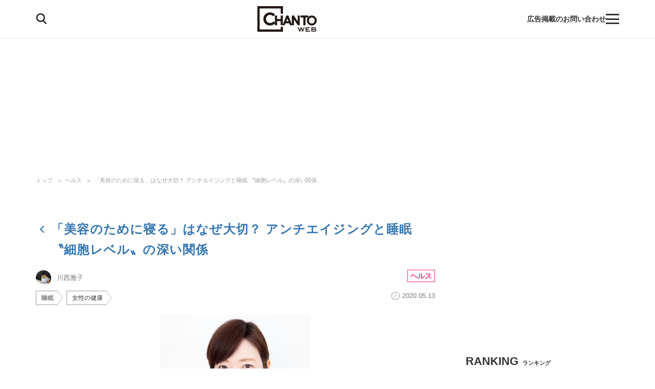

--- FILE ---
content_type: text/html; charset=utf-8
request_url: https://www.google.com/recaptcha/api2/aframe
body_size: 182
content:
<!DOCTYPE HTML><html><head><meta http-equiv="content-type" content="text/html; charset=UTF-8"></head><body><script nonce="4YAuu90ymfnqvnPee6GaVA">/** Anti-fraud and anti-abuse applications only. See google.com/recaptcha */ try{var clients={'sodar':'https://pagead2.googlesyndication.com/pagead/sodar?'};window.addEventListener("message",function(a){try{if(a.source===window.parent){var b=JSON.parse(a.data);var c=clients[b['id']];if(c){var d=document.createElement('img');d.src=c+b['params']+'&rc='+(localStorage.getItem("rc::a")?sessionStorage.getItem("rc::b"):"");window.document.body.appendChild(d);sessionStorage.setItem("rc::e",parseInt(sessionStorage.getItem("rc::e")||0)+1);localStorage.setItem("rc::h",'1768757463639');}}}catch(b){}});window.parent.postMessage("_grecaptcha_ready", "*");}catch(b){}</script></body></html>

--- FILE ---
content_type: text/css; charset=utf-8
request_url: https://chanto.ismcdn.jp/resources/chanto/css/pc/pages/photo.css?202510081044
body_size: 7940
content:
.slick-slider{-webkit-box-sizing:border-box;box-sizing:border-box;-webkit-user-select:none;-moz-user-select:none;-ms-user-select:none;-khtml-user-select:none;user-select:none;-webkit-touch-callout:none;-ms-touch-action:pan-y;touch-action:pan-y;-webkit-tap-highlight-color:transparent}.slick-list,.slick-slider{position:relative;display:block}.slick-list{overflow:hidden;margin:0;padding:0}.slick-list:focus{outline:none}.slick-list.dragging{cursor:pointer;cursor:hand}.slick-slider .slick-list,.slick-slider .slick-track{-webkit-transform:translateZ(0);transform:translateZ(0)}.slick-track{position:relative;top:0;left:0;display:block;margin-right:auto;margin-left:auto}.slick-track:after,.slick-track:before{display:table;content:""}.slick-track:after{clear:both}.slick-loading .slick-track{visibility:hidden}.slick-slide{display:none;float:left;height:100%;min-height:1px}[dir=rtl] .slick-slide{float:right}.slick-slide img{display:block}.slick-slide.slick-loading img{display:none}.slick-slide.dragging img{pointer-events:none}.slick-initialized .slick-slide{display:block}.slick-loading .slick-slide{visibility:hidden}.slick-vertical .slick-slide{display:block;height:auto;border:1px solid transparent}.slick-arrow.slick-hidden{display:none}.theme-list__inner{padding:15px 0}.theme-list__header{margin-bottom:15px}.theme-list__header-ttl{font-size:1.7rem;margin-bottom:10px}.theme-list__header-img{text-align:center}.theme-list__header-img>img{width:100%;height:auto}.theme-list__btn{font-size:1.6rem;line-height:44px;width:50%;height:44px;margin:10px auto 0;cursor:pointer;text-align:center;border:1px solid #999;border-radius:22px}.article-header__backward-btn{margin-top:5px;margin-bottom:20px}.article-header__backward-btn>a{line-height:40px;display:inline-block;width:160px;height:40px;padding:0 0 0 30px;vertical-align:middle;text-decoration:none;text-indent:0;border:1px solid #999;border-radius:4px;background:url(/common/images/common/arrow_left_bk.svg) no-repeat 50%/6px 10px;background-position:10px}.article-header__ttl{font-size:2.4rem;padding-bottom:20px;letter-spacing:.05em}.article-header__ttl>a{line-height:40px;position:relative;display:inline-block;padding:0 0 0 30px;vertical-align:middle;text-decoration:none;text-indent:0;color:#3576b2}.article-header__ttl>a:before{position:absolute;top:15px;left:10px;width:10px;height:10px;content:"";-webkit-transform:rotate(-135deg);transform:rotate(-135deg);border-top:2px solid;border-right:2px solid}.article-header__info{display:-webkit-box;display:-ms-flexbox;display:flex;-ms-flex-pack:justify;-ms-flex-align:start;margin-bottom:12px;-webkit-box-align:start;align-items:flex-start;-ms-flex-wrap:wrap;flex-wrap:wrap;-webkit-box-pack:justify;justify-content:space-between}.article-header__category .c-category-tag__item{font-size:1.4rem}.article-header__author-wrap{font-size:1.3rem;display:inline-block;min-height:30px;color:#777}.article-header__icon{position:relative;display:inline-block;overflow:hidden;width:30px;height:30px;margin-right:7px;vertical-align:top;border-radius:50%}.article-header__icon>img{position:absolute;top:-100%;right:-100%;bottom:-100%;left:-100%;display:inline-block;width:auto;max-width:999px;height:30px;margin:auto}.article-header__name{line-height:30px}.article-header__bottom{-ms-flex-pack:start;width:100%;margin-top:10px;-webkit-box-pack:start;justify-content:flex-start}.article-header__bottom,.article-header__desp{display:-webkit-box;display:-ms-flexbox;display:flex}.article-header__desp{-ms-flex-align:baseline;margin-left:auto;-webkit-box-align:baseline;align-items:baseline;-ms-flex-negative:0;flex-shrink:0}.article-header__pubdate{height:20px;padding-left:21px;text-align:center;background:url(/common/images/icon/ico-clock.svg) no-repeat 0/16px 16px}.article-header__adv,.article-header__pubdate{font-size:1.3rem;line-height:20px;margin-left:20px;color:#777}.article-header-serialization-img-link{display:inline-block;margin-bottom:20px}.article-header-serialization-img{width:100%;height:auto}.article-header-serialization-list{display:-webkit-box;display:-ms-flexbox;display:flex;-ms-flex-pack:center;-ms-flex-align:center;margin-bottom:20px;text-align:center;-ms-flex-wrap:nowrap;flex-wrap:nowrap;-webkit-box-align:center;align-items:center;-webkit-box-pack:center;justify-content:center}.article-header-serialization-link{font-size:1.5rem;font-weight:700;display:inline-block;width:9%;color:#999}.article-header-serialization-link.\--arrow{font-size:2rem;line-height:1;padding-bottom:3px}.article-header-serialization-link.is-active{padding:3px;color:#fff;border-radius:100px;background-color:#f85c5e}.article-body.\--horoscope{font-size:1.6rem;line-height:1.6}.article-body *{max-width:100%}.article-body hr{display:none}.article-body{margin-bottom:2em}.article-body p{font-size:1.6rem;line-height:1.6}.article-body a{text-decoration:underline}.article-body div{margin-bottom:2em}.article-body .sns{margin-left:auto}.article-body .article-index{margin:60px 0 75px;padding:30px 40px;border:1px solid #ccc}.article-body .article-index__ttl{font-size:1.7rem;font-weight:700;line-height:1.3;padding-left:30px;background:url(/common/images/icon/ico-index.svg) no-repeat 0/18px 16px}.article-body .article-index ul{list-style:none}.article-body .article-index ul li{font-size:1.4rem;padding-left:15px;background:url(/common/images/common/arrow-right.svg) no-repeat 0/6px 10px}.article-body h2{font-size:22px;font-weight:700;line-height:1.4;margin:40px 0 20px;padding-bottom:10px;border-bottom:2px solid #444}.article-body h3{font-size:2rem;position:relative}.article-body h3,.article-body h4{font-weight:700;margin:40px 0 26px}.article-body h4{font-size:1.8rem}.article-body h6{font-size:1.4rem}.article-body img{display:block;height:auto;margin:0 auto 1em}.article-body .caption-center{font-size:8pt;text-align:center}.article-body .caption-left{font-size:8pt;text-align:left}.article-body ul{font-size:1.6rem;line-height:1.6;padding-left:0;list-style-type:none;counter-reset:item}.article-body ul li{position:relative;padding-left:1.5em}.article-body ul li+li{margin-top:5px}.article-body ul:not(.index,.article-index__list) li:before{position:absolute;top:9px;left:6px;width:6px;height:6px;content:"";border-radius:50%;background-color:#777}.article-body ol{font-size:1.6rem;line-height:1.6;padding-left:40px;counter-reset:item}.article-body ol li{position:relative}.article-body blockquote{position:relative;margin:50px 0;padding:30px;background:#f7f7f7}.article-body blockquote:before{position:absolute;top:-5px;left:20px;width:30px;height:24px;content:"";background:url(/common/images/icon/ico-quote.svg) no-repeat 50%/contain}.article-body a.article-btn{font-size:14px;line-height:45px;display:block;width:280px;height:45px;margin:49px auto;-webkit-transition:.3s ease-in-out;transition:.3s ease-in-out;text-align:center;text-decoration:none;border:1px solid #999;border-radius:100px}.article-body a.article-btn.\--underline{text-decoration:underline}.article-body .article-btn-apply{font-size:18px;font-weight:700;line-height:42px;width:100%;margin-top:20px;text-align:center;background:#b4625c;text-shadow:0 -1px 1px rgba(0,0,0,.1)}.article-body .article-btn-apply a{display:block;text-decoration:none;color:#fff}.article-body .emp{background:-webkit-gradient(linear,left top,left bottom,color-stop(50%,transparent),color-stop(50%,#ffd1d1));background:linear-gradient(transparent 50%,#ffd1d1 0)}.article-body .image-area{max-width:100%;margin:0 auto 1em}.article-body .image-area figcaption{line-height:2}.article-body .image-area figcaption.caption{font-size:8pt}.article-body .article-body-prev-next{margin:60px 0}.article-body .article-body-prev-next:after{display:block;clear:both;content:""}.article-body .article-body-prev-next .next,.article-body .article-body-prev-next .prev{line-height:40px;display:inline-block;width:100px;height:40px;margin-bottom:0;text-align:center;vertical-align:middle;text-decoration:none;text-indent:0;border:1px solid #999;border-radius:4px;background:url(/common/images/common/arrow_left_bk.svg) no-repeat 50%/6px 10px;background-position:10px}.article-body .article-body-prev-next .prev a{display:block;padding:0 0 0 15px;text-decoration:none}.article-body .article-body-prev-next .prev{float:left}.article-body .article-body-prev-next .next{float:right;background:url(/common/images/common/arrow_right_bk.svg) no-repeat 84px}.article-body .article-body-prev-next .next a{display:block;padding:0 15px 0 0;text-decoration:none}.article-body .u-text-8px{font-size:8px}.article-body .video-area .video{position:relative;overflow:hidden;width:100%;max-width:100%;height:0;padding-top:56.25%}.article-body .video-area .video iframe{position:absolute;top:0;left:0;width:100%;height:100%}@media screen and (max-width:640px){.article-body.\--horoscope,.article-body p{font-size:1.5rem}.article-body p.article-body-summary{font-size:1.3rem}.article-body h2{font-size:1.7rem}.article-body h3{font-size:1.7rem;margin:35px 0 10px}.article-body h4{font-size:1.5rem;margin:30px 0 12px}.article-body .article-body-prev-next{margin:40px 0}.article-body .video-area .video{position:relative;overflow:hidden;width:100%;max-width:100%;height:0;padding-top:56.25%}.article-body .video-area .video iframe{position:absolute;top:0;left:0;width:100%;height:100%}}.article-gallery-link{position:relative;max-width:600px;margin:40px auto 0;text-align:center}.article-gallery-link__txt{font-size:1.5rem;font-weight:700;position:relative;display:block;margin:auto;padding:12px 30px;color:#333;border:1px solid #333;border-radius:21px;background:#fff}.article-fb{margin-bottom:1em}.article-fb,.article-profile{font-size:1.6rem;line-height:1.6}.article-profile__name{font-weight:700;margin-bottom:1em;text-align:center}.article-profile__thumb{width:200px;margin:0 auto 1em}.article-profile__img{width:100%;height:auto}.article-profile__txt{margin-bottom:1em}.article-profile__txt span{font-size:8pt}.article-credit{font-size:1.6rem;line-height:1.6;margin-bottom:1em}.article-credit span{font-size:8pt}.article-credit span a{text-decoration:underline}.article-footer__related{margin:25px 0;padding:15px 0}.article-footer__keyword{margin:25px 0}@media screen and (min-width:641px){.article-footer__keyword{margin-top:60px}}@media screen and (max-width:1160px){.article-footer__keyword,.article-footer__related{padding-right:20px;padding-left:20px}}.article-footer-pagination{margin:60px 0;text-align:center}.article-footer-pagination__content{display:-webkit-box;display:-ms-flexbox;display:flex;-ms-flex-pack:distribute;justify-content:space-around}.article-footer-pagination__page-btn{display:inline-block;width:80px;height:40px;vertical-align:middle;text-indent:-9999px;border:2px solid #999;border-radius:4px;background:no-repeat 50%/6px 10px}.article-footer-pagination__page-btn.\--prev{background-image:url(/common/images/common/arrow_left_bk.svg)}.article-footer-pagination__page-btn.\--prev.\--inactive{background-image:url(/common/images/common/arrow_left.svg)}.article-footer-pagination__page-btn.\--next{background-image:url(/common/images/common/arrow_right_bk.svg)}.article-footer-pagination__page-btn.\--next.\--inactive{background-image:url(/common/images/common/arrow_right.svg)}.article-footer-pagination__page-btn.\--inactive{pointer-events:none}.article-footer-pagination__current-page{font-size:1.3rem;display:inline-block;vertical-align:middle}.article-footer-pagination__page-numbers{font-weight:700;letter-spacing:5px}.article-footer-pagination__pages{font-size:1.1rem;display:block;padding-right:7px}.article-footer-paging{display:table;width:100%;margin-bottom:2em;table-layout:fixed}.article-footer-paging__next,.article-footer-paging__prev{display:table-cell;padding:5px}.article-footer-paging__next-img,.article-footer-paging__prev-img{display:block;height:auto;margin:0 auto}.article-footer-paging__next-btn,.article-footer-paging__prev-btn{margin-top:1em;margin-bottom:2em}.article-next-ttl{position:relative;max-width:480px;margin:40px auto 0;text-align:center}.article-next-ttl__link{font-size:1.5rem;position:relative;display:block;margin:auto;padding:12px 30px;-webkit-transition:all .3s ease;transition:all .3s ease;color:#fff;border:1px solid #999;border-radius:50px;background:#333}.article-next-ttl__link:hover{color:#333;background:#fff}.article-next-ttl:after{position:absolute;top:37%;right:14px;display:inline-block;width:10px;height:14px;content:"";background-image:url(data:image/svg+xml;charset=utf8,%3Csvg%20enable-background%3D%22new%200%200%208.45%2013.73%22%20viewBox%3D%220%200%208.45%2013.73%22%20xmlns%3D%22http%3A%2F%2Fwww.w3.org%2F2000%2Fsvg%22%3E%3Cpath%20d%3D%22m6.57%204.9-4.69-4.9-1.88%201.97%204.69%204.9-4.69%204.9%201.88%201.97%204.69-4.9%201.88-1.97z%22%20fill%3D%22%23fff%22%2F%3E%3C%2Fsvg%3E)}.article-next-ttl:hover:after{background-image:url(data:image/svg+xml;charset=utf8,%3Csvg%20viewBox%3D%220%200%208.45%2013.73%22%20xmlns%3D%22http%3A%2F%2Fwww.w3.org%2F2000%2Fsvg%22%3E%3Cpath%20d%3D%22m6.57%204.9-4.69-4.9-1.88%202%204.69%204.9-4.69%204.87%201.88%202%204.69-4.9%201.88-2z%22%20fill%3D%22%23444%22%2F%3E%3C%2Fsvg%3E)}.article-next-text{font-size:1.6rem;font-weight:700;margin-bottom:10px;text-align:center;color:#f85c5e}.article-next-ttl+.m-comic-list{margin-top:60px}.article-next-btn{margin:0 auto}.article-photo .slick-arrow{position:absolute;z-index:9;top:-54px;bottom:0;width:60px;height:60px;margin:auto;text-indent:-9999px;border-radius:50%;background:hsla(0,0%,100%,.8) url(/common/images/common/arrow_left.svg) no-repeat 50%/12px 24px}.article-photo .slick-prev{left:20px}.article-photo .slick-next{right:20px;background-image:url(/common/images/common/arrow_right.svg)}.article-photo .slick-dots{display:-webkit-box;display:-ms-flexbox;display:flex;-ms-flex-pack:center;margin:10px 0 0;-webkit-box-pack:center;justify-content:center}.article-photo .slick-dots li{width:8px;height:8px;margin:0 4px;padding:0;text-indent:-9999px;border-radius:50%;background-color:#e5e5e5}.article-photo .slick-dots li.slick-active{background-color:#333}.article-photo .article-photo-slide{position:relative;margin-bottom:0!important}.article-photo .article-photo-slide .slick-prev{top:176px;bottom:auto;left:-30px}.article-photo .article-photo-slide .slick-next{top:176px;right:-30px;bottom:auto}.article-photo .article-photo-slide .slick-list,.article-photo .article-photo-slide .slick-track{margin-bottom:0!important}.article-photo .article-photo-slide .article-photo-slide__img{position:relative;display:-webkit-box;display:-ms-flexbox;display:flex;-ms-flex-direction:column;flex-direction:column;-ms-flex-pack:center;width:780px;height:481px;margin:0;margin-bottom:0!important;background:#fff;-webkit-box-orient:vertical;-webkit-box-direction:normal;-webkit-box-pack:center;justify-content:center}.article-photo .article-photo-slide .article-photo-slide__img img{min-width:200px;max-width:780px;height:auto;max-height:441px;margin:0 auto;-o-object-fit:contain;object-fit:contain}.article-photo .article-photo-slide .article-photo-slide__img img:hover{opacity:1;filter:alpha(opacity=100)}.article-photo .article-photo-slide .article-photo-slide__img a{position:relative;display:block;width:100%;height:auto;margin:auto;text-decoration:none}.article-photo .article-photo-slide .article-photo-slide__img a:hover{opacity:.7}.article-photo .article-photo-slide .article-photo-slide__num{position:absolute;right:42%;bottom:5px;left:42%;min-width:100px;padding:2px 4px;text-align:center;color:#fff;border-radius:10px;background-color:rgba(0,0,0,.7098039215686275)}.article-photo .article-photo-slide .article-photo-slide__caption{font-size:1.3rem;margin-top:10px;color:#777}.article-photo.\--default{height:80px;margin-top:10px;margin-bottom:80px}.article-photo.\--default .article-photo-thumb{top:0;display:-webkit-box;display:-ms-flexbox;display:flex;overflow-x:scroll;padding:0 20px}.article-photo .article-photo-thumb{-ms-flex-align:center;width:100%;height:130px;margin:30px auto 0;padding:23px 35px;background:#f7f7f7;-webkit-box-align:center;align-items:center}.article-photo .article-photo-thumb .carousel-ad,.article-photo .article-photo-thumb .slick-current{cursor:default}.article-photo .article-photo-thumb .carousel-ad:hover,.article-photo .article-photo-thumb .slick-current:hover{opacity:1}.article-photo .article-photo-thumb .slick-current img{border:3px solid}.article-photo .article-photo-thumb .carousel-ad.slick-current img{cursor:default;border:none}.article-photo .article-photo-thumb .slick-arrow{top:0;background-color:transparent}.article-photo .article-photo-thumb .slick-prev{left:-15px}.article-photo .article-photo-thumb .slick-next{right:-15px}.article-photo .article-photo-thumb .slick-cloned{display:none}.article-photo .article-photo-thumb .article-photo-thumb__img{margin:0 5px;cursor:pointer}.article-photo .article-photo-thumb .article-photo-thumb__img img{width:auto;min-width:100px;max-height:80px;-o-object-fit:contain;object-fit:contain}.article-photo .article-photo-thumb .article-photo-thumb__img:hover{opacity:.7}.article-photo .article-photo-thumb .article-photo-thumb__img a:hover,.article-photo .article-photo-thumb .article-photo-thumb__img a img:hover{-webkit-transition:none;transition:none}.article-photo .article-photo-link{font-size:14px;line-height:45px;display:block;width:280px;height:45px;margin:49px auto;-webkit-transition:.3s ease-in-out;transition:.3s ease-in-out;text-align:center;color:#333;border:1px solid #999;border-radius:100px;background-color:#fff}.article-photo .article-photo-link a{display:block;width:calc(100% - 30px);height:45px;margin-left:15px;text-decoration:none;background:url(/common/images/common/icon_undo.svg) no-repeat 100%/18px 13px}.article-photo .article-photo-link:hover{opacity:.7;background-color:#ddd}.article-photo .article-footer-recommned [data-feed-main-container-id=taboola-below-article-thumbnail-bottom]{margin-top:49px}.image-area,figure{margin-bottom:1em}.image-area.article-btn-photolink,figure.article-btn-photolink{position:relative;padding-bottom:35px}.image-area.article-btn-photolink a:after,figure.article-btn-photolink a:after{position:absolute;right:0;bottom:0;width:45px;height:35px;content:"";border-radius:3px;background-image:url("[data-uri]");background-position:50%;background-size:30px}.article-body .article-btn-photolink div{margin-bottom:1em}@media screen and (max-width:1160px){.article-photo .article-photo-slide .article-photo-slide__img{width:60vw}.article-photo .article-photo-slide .article-photo-slide__img img{width:auto}}#fancybox-content{min-width:380px;max-width:1200px;min-height:380px}#fancybox-title{min-width:380px}.article-btns{display:-webkit-box;display:-ms-flexbox;display:flex;-ms-flex-pack:justify;-ms-flex-align:center;margin:20px 0;-webkit-box-pack:justify;justify-content:space-between;-webkit-box-align:center;align-items:center}.article-btns.\--single{-ms-flex-pack:center;-webkit-box-pack:center;justify-content:center}.article-btn{width:49%;cursor:pointer}.article-btn__txt{font-size:14px;display:-webkit-box;display:-ms-flexbox;display:flex;-ms-flex-pack:center;-ms-flex-align:center;height:45px;-webkit-transition:all .3s ease;transition:all .3s ease;text-align:center;text-decoration:none;color:#333;border:1px solid #999;border-radius:100px;background-color:#fff;-webkit-box-pack:center;justify-content:center;-webkit-box-align:center;align-items:center}.article-btn__txt.\--reverse{color:#fff;background-color:#333}.article-btn__txt.\--reverse:hover{color:#333;background-color:#fff}.article-btn__txt.\--reverse.\--back:hover{color:#333;background:url(/common/images/common/icon_undo.svg) #fff no-repeat right 14px center/18px 13px}.article-btn__txt:hover{color:#fff;background-color:#333}.article-btn__txt.\--back{background:url(/common/images/common/icon_undo.svg) no-repeat right 14px center/18px 13px}.article-btn__txt.\--back.\--reverse{background:url(/common/images/common/icon-undo-w.svg) #333 no-repeat right 14px center/18px 13px}.article-btn-back{margin:20px 0;text-align:center}.article-btn-back__link{font-size:2.5rem;display:inline-block;margin:0 auto;padding:.3em 3em;text-align:center;color:#fff;border-radius:100px;background-color:#f85c5e}.article-photo{text-align:center}.article-photo__back{font-size:2rem;display:block;max-width:400px;margin:10px auto;padding:10px;color:#fff;border-radius:5px;background-color:#333}.ap-related{width:780px;padding:30px 3vw;background-color:#f3f3f1}.article-photo .article-photo-slide .ap-related .ap-related-item{display:-webkit-box;display:-ms-flexbox;display:flex;padding:10px 0}.article-photo .article-photo-slide .ap-related .ap-related-item__txt{font-size:1.6rem;font-weight:700;line-height:1.4;width:100%}.article-photo .article-photo-slide .ap-related .ap-related-item__img{min-width:160px;max-width:160px;margin-left:20px}.ap-related-item+.ap-related-item{border-top:1px solid #ccc}.article-photo .article-photo-slide__img .ap-related-item__img img{height:auto}.ap-related-heading{font-size:2rem;margin-right:auto;margin-bottom:10px;padding:0}.article-recipe-img{margin-bottom:30px}.article-recipe-img img{width:100%;max-width:100%;height:auto}.article-recipe-head{font-size:2.2rem;font-weight:700;line-height:1.4;margin:40px 0 20px;padding-bottom:10px;border-bottom:2px solid #444}.article-recipe-foodstuffs{margin-bottom:70px;padding:30px 40px;background-color:#f7f7f7}.article-recipe-foodstuffs__head{font-size:1.8rem;font-weight:700;line-height:1.3;margin:0 0 1em;padding-left:30px;background:url(/common/images/icon/ico-recipe.svg) no-repeat 0/22px 20px}.article-recipe-foodstuffs__head span{font-size:1.4rem;font-weight:400}.article-recipe-foodstuffs__column{font-size:1.4rem;line-height:2.85;display:-webkit-box;display:-ms-flexbox;display:flex;-ms-flex-pack:justify;margin:0;border-bottom:1px dashed #999;-webkit-box-pack:justify;justify-content:space-between}.article-recipe-foodstuffs__column dt{font-weight:700}.article-recipe-howto__head{font-size:2rem;font-weight:700;position:relative;margin:40px 0 26px}.article-recipe-howto__txt{font-size:1.6rem;line-height:1.6;margin-bottom:2em}.article-recipe-howto__txt.\--is_photo{margin-bottom:1em}.article-recipe-howto__photo{margin-bottom:2em}.article-recipe-howto__photo figure{margin:1em 40px}.article-recipe-howto__photo img{display:block;height:auto;margin:0 auto}.article-recipe-free{margin:0 0 2em}.article-recipe-free *{max-width:100%}.article-recipe-free hr{display:none}.article-recipe-free{margin-bottom:2em}.article-recipe-free p{font-size:1.6rem;line-height:1.6}.article-recipe-free a{text-decoration:underline}.article-recipe-free div{margin-bottom:2em}.article-recipe-free .sns{margin-left:auto}.article-recipe-free .article-index{margin:60px 0 75px;padding:30px 40px;border:1px solid #ccc}.article-recipe-free .article-index__ttl{font-size:1.7rem;font-weight:700;line-height:1.3;padding-left:30px;background:url(/common/images/icon/ico-index.svg) no-repeat 0/18px 16px}.article-recipe-free .article-index ul{list-style:none}.article-recipe-free .article-index ul li{font-size:1.4rem;padding-left:15px;background:url(/common/images/common/arrow-right.svg) no-repeat 0/6px 10px}.article-recipe-free h2{font-size:22px;font-weight:700;line-height:1.4;margin:40px 0 20px;padding-bottom:10px;border-bottom:2px solid #444}.article-recipe-free h3{font-size:2rem;font-weight:700;position:relative;margin:40px 0 26px}.article-recipe-free h4{font-size:1.8rem;font-weight:700;margin:40px 0 26px}.article-recipe-free h6{font-size:1.4rem}.article-recipe-free img{display:block;height:auto;margin:0 auto 1em}.article-recipe-free .caption-center{font-size:8pt;text-align:center}.article-recipe-free .caption-left{font-size:8pt;text-align:left}.article-recipe-free ul{font-size:1.6rem;line-height:1.6;padding-left:0;list-style-type:none;counter-reset:item}.article-recipe-free ul li{position:relative;padding-left:1.5em}.article-recipe-free ul li+li{margin-top:5px}.article-recipe-free ul:not(.index,.article-index__list) li:before{position:absolute;top:9px;left:6px;width:6px;height:6px;content:"";border-radius:50%;background-color:#777}.article-recipe-free ol{font-size:1.6rem;line-height:1.6;padding-left:40px;counter-reset:item}.article-recipe-free ol li{position:relative}.article-recipe-free blockquote{position:relative;margin:50px 0;padding:30px;background:#f7f7f7}.article-recipe-free blockquote:before{position:absolute;top:-5px;left:20px;width:30px;height:24px;content:"";background:url(/common/images/icon/ico-quote.svg) no-repeat 50%/contain}.article-recipe-free a.article-btn{font-size:14px;line-height:45px;display:block;width:280px;height:45px;margin:49px auto;-webkit-transition:.3s ease-in-out;transition:.3s ease-in-out;text-align:center;text-decoration:none;border:1px solid #999;border-radius:100px}.article-recipe-free a.article-btn.\--underline{text-decoration:underline}.article-recipe-free .article-btn-apply{font-size:18px;font-weight:700;line-height:42px;width:100%;margin-top:20px;text-align:center;background:#b4625c;text-shadow:0 -1px 1px rgba(0,0,0,.1)}.article-recipe-free .article-btn-apply a{display:block;text-decoration:none;color:#fff}.article-recipe-free .emp{background:-webkit-gradient(linear,left top,left bottom,color-stop(50%,transparent),color-stop(50%,#ffd1d1));background:linear-gradient(transparent 50%,#ffd1d1 0)}.article-recipe-free .image-area{max-width:100%;margin:0 auto 1em}.article-recipe-free .image-area figcaption{line-height:2}.article-recipe-free .image-area figcaption.caption{font-size:8pt}.article-recipe-free .article-body-prev-next{margin:60px 0}.article-recipe-free .article-body-prev-next:after{display:block;clear:both;content:""}.article-recipe-free .article-body-prev-next .next,.article-recipe-free .article-body-prev-next .prev{line-height:40px;display:inline-block;width:100px;height:40px;margin-bottom:0;text-align:center;vertical-align:middle;text-decoration:none;text-indent:0;border:1px solid #999;border-radius:4px;background:url(/common/images/common/arrow_left_bk.svg) no-repeat 50%/6px 10px;background-position:10px}.article-recipe-free .article-body-prev-next .prev a{display:block;padding:0 0 0 15px;text-decoration:none}.article-recipe-free .article-body-prev-next .prev{float:left}.article-recipe-free .article-body-prev-next .next{float:right;background:url(/common/images/common/arrow_right_bk.svg) no-repeat 84px}.article-recipe-free .article-body-prev-next .next a{display:block;padding:0 15px 0 0;text-decoration:none}.article-recipe-free .u-text-8px{font-size:8px}.article-horo-img img{display:block;height:auto;margin:0 auto}.article-horo-period{font-size:2rem;font-weight:700;width:100%;margin:0 0 10px;text-align:center}.article-horo-outline{font-size:1.6rem;margin:0 0 40px;text-align:center}.article-body.\--horoscope h2{text-align:center}.article-horo-links{margin-bottom:49px}.article-horo-btns.c-btn{margin-bottom:2em}.article-horo-btns.c-btn .c-btn__item{font-weight:700;width:320px;margin:2em auto 0}.article-horo-btns.c-btn .c-btn__item.\--back-top{text-decoration:none;color:#fff;background:#333}.article-horo-btns.c-btn .c-btn__item.\--back-top:hover{opacity:1;color:#333;background:#fff}.article-piano-recommend{position:relative;max-width:1140px;margin:25px 0 65px;padding:0}.article-piano-recommend .h2-ttl02{font-size:13px;font-weight:700;margin-bottom:17px}.article-piano-recommend .h2-ttl02 .main{font-size:26px;padding-right:8px}.article-piano-recommend .article{display:-webkit-box;display:-ms-flexbox;display:flex;margin-bottom:15px;padding-bottom:15px;border-bottom:1px solid #e5e5e5}.article-piano-recommend .img-area{position:relative;overflow:hidden;width:194px;height:120px;-webkit-transition:.3s ease-in-out;transition:.3s ease-in-out}.article-piano-recommend .img-area:before{position:absolute;top:-1px;left:0;width:100%;height:100%;content:"";border:1px solid hsla(0,0%,60%,0)}.article-piano-recommend .img-area img{position:absolute;top:-100%;right:-100%;bottom:-100%;left:-100%;margin:auto}.article-piano-recommend .txt-area{width:calc(100% - 194px);padding-left:17px}.article-piano-recommend .txt-area .article-ttl{font-size:15px;font-weight:700;line-height:1.5;overflow:hidden;height:3em;margin:1px 0 10px;-webkit-transition:.3s ease-in-out;transition:.3s ease-in-out}.article-piano-recommend .info{font-size:10px}.article-piano-recommend .info:after{font-size:0;display:block;visibility:hidden;clear:both;height:0;content:""}.article-piano-recommend .info .tag{font-weight:700;line-height:1.1;position:relative;float:left;padding:3px 5px;text-align:center;color:#999;border:1px solid #999}.article-piano-recommend .info .tag.pr:before{position:absolute;top:4px;right:-20px;content:"PR";color:#777}.article-piano-recommend .info .tag.\--comic{color:#002b69;border-color:#002b69}.article-piano-recommend .info .tag.\--recipe{color:#fd6a29;border-color:#fd6a29}.article-piano-recommend .info .tag.\--horoscope{color:#a843ff;border-color:#a843ff}.article-piano-recommend .info .tag.\--business{color:#178bff;border-color:#178bff}.article-piano-recommend .info .tag.\--life{color:#778eee;border-color:#778eee}.article-piano-recommend .info .tag.\--childcare{color:#a9c60d;border-color:#a9c60d}.article-piano-recommend .info .tag.\--news{color:#54d7f7;border-color:#54d7f7}.article-piano-recommend .info .tag.\--health{color:#ff217f;border-color:#ff217f}.article-piano-recommend .info .tag.\--entertainment{color:#1bb68c;border-color:#1bb68c}.article-piano-recommend .author{line-height:20px;float:right;color:#777}.article-footer-recommned [data-feed-main-container-id=taboola-below-article-thumbnail-bottom]{margin-top:35px}.m-article-list{display:-webkit-box;display:-ms-flexbox;display:flex;-ms-flex-pack:justify;-webkit-box-pack:justify;justify-content:space-between;-ms-flex-wrap:wrap;flex-wrap:wrap}.m-article-list .m-article{display:block;width:100%;margin-bottom:15px;padding-top:15px;border-top:1px solid #ccc}.m-article-list .m-article:nth-child(-n+2):last-child{padding-bottom:15px;border-bottom:0}.m-article-list .m-article:last-child{padding-bottom:15px;border-bottom:1px solid #ccc}.m-article-list .m-article__inner{display:-webkit-box;display:-ms-flexbox;display:flex;width:100%}.m-article-list .m-article__thumb{position:relative;display:block;overflow:hidden;width:240px;height:150px}.m-article-list .m-article__thumb:before{position:absolute;top:-1px;left:0;width:100%;height:100%;content:"";border:1px solid hsla(0,0%,60%,0)}.m-article-list .m-article__thumb img{position:absolute;top:-100%;right:-100%;bottom:-100%;left:-100%;width:100%;height:auto;margin:auto}.m-article-list .m-article .m-article__thumb+.m-article__content{width:calc(100% - 240px);padding-left:20px}.m-article-list .m-article__ttl{font-size:1.5rem;line-height:1.6;overflow:hidden;letter-spacing:.05em}.m-article-list .m-article__info{font-size:1rem;-ms-flex-pack:justify;margin-top:15px;-webkit-box-pack:justify;justify-content:space-between}.m-article-list .m-article__author,.m-article-list .m-article__info{display:-webkit-box;display:-ms-flexbox;display:flex;-ms-flex-align:center;-ms-flex-wrap:wrap;flex-wrap:wrap;-webkit-box-align:center;align-items:center}.m-article-list .m-article__icon{position:relative;display:inline-block;overflow:hidden;width:30px;height:30px;margin-right:7px;vertical-align:top;border-radius:50%}.m-article-list .m-article__icon>img{position:absolute;top:-100%;right:-100%;bottom:-100%;left:-100%;display:inline-block;width:auto;max-width:999px;height:30px;margin:auto}.m-article-list .m-article__name{font-size:1.2rem;line-height:20px;color:#777}.m-article-list:not(.\--no-large) .m-article:first-of-type,.m-article-list:not(.\--no-large) .m-article:nth-of-type(2){width:calc(50% - 15px);border-top:none}.m-article-list:not(.\--no-large) .m-article:first-of-type .m-article__inner,.m-article-list:not(.\--no-large) .m-article:nth-of-type(2) .m-article__inner{display:block}.m-article-list:not(.\--no-large) .m-article:first-of-type .m-article__thumb,.m-article-list:not(.\--no-large) .m-article:nth-of-type(2) .m-article__thumb{width:100%;height:240px}.m-article-list:not(.\--no-large) .m-article:first-of-type .m-article__thumb+.m-article__content,.m-article-list:not(.\--no-large) .m-article:nth-of-type(2) .m-article__thumb+.m-article__content{width:100%;padding:0}.m-article-list:not(.\--no-large) .m-article:first-of-type .m-article__ttl,.m-article-list:not(.\--no-large) .m-article:nth-of-type(2) .m-article__ttl{font-size:1.5rem;line-height:1.5;overflow:hidden;margin-top:12px;-webkit-transition:.3s ease-in-out;transition:.3s ease-in-out}.m-article-row__thumb{position:relative;display:block;overflow:hidden;height:148px}.m-article-row__thumb:before{position:absolute;top:-1px;left:0;width:100%;height:100%;content:"";border:1px solid hsla(0,0%,60%,0)}.m-article-row__thumb-img{position:absolute;top:-100%;right:-100%;bottom:-100%;left:-100%;width:100%;height:auto;margin:auto}.m-article-row__ttl{font-size:1.5rem;line-height:1.5;margin:12px 0 28px;-webkit-transition:.3s ease-in-out;transition:.3s ease-in-out}.m-article-row__bottom{display:-webkit-box;display:-ms-flexbox;display:flex;-ms-flex-pack:justify;-ms-flex-align:center;margin-top:15px;-ms-flex-wrap:wrap;flex-wrap:wrap;-webkit-box-pack:justify;justify-content:space-between;-webkit-box-align:center;align-items:center}.m-article-row__bottom .m-article-row__profile-detail{line-height:20px}.m-article-row__profile{display:-webkit-box;display:-ms-flexbox;display:flex;-ms-flex-align:center;-ms-flex-wrap:wrap;flex-wrap:wrap;-webkit-box-align:center;align-items:center}.m-article-row__profile-img{position:relative;display:inline-block;overflow:hidden;width:30px;height:30px;vertical-align:top;border-radius:50%}.m-article-row__profile-img>img{position:absolute;top:-100%;right:-100%;bottom:-100%;left:-100%;display:inline-block;width:auto;max-width:999px;height:30px;margin:auto}.m-article-row__profile-img+.m-article-row__profile-detail{margin-left:7px}.m-article-row__profile-detail{font-size:1rem;color:#777}.m-article-row.\--top-slider{width:500px}.m-article-row.\--top-slider .m-article-row__thumb{height:313px;margin-bottom:0;-webkit-transition:.3s;transition:.3s}.m-article-row.\--top-slider .m-article-row__thumb:hover+.m-article-row__info{opacity:.7}.m-article-row.\--top-slider .m-article-row__thumb-img{font-family:"object-fit: contain; object-position: center center;";position:absolute;top:0;right:0;bottom:0;left:0;width:100%;height:100%;-o-object-fit:contain;object-fit:contain}.m-article-row.\--top-slider .m-article-row__ttl{position:relative;overflow:hidden;height:36px;margin:5px 0;padding:15px 25px 0 0;white-space:nowrap;text-overflow:ellipsis}.m-article-row.\--top-slider .m-article-row__ttl.\--pr:before{font-size:1rem;position:absolute;top:18px;right:0;content:"PR";color:#999}.m-article-row.\--top-slider .m-article-row__profile-img-wrapper{margin-right:15px}.m-article-row.\--top-slider .m-article-row__profile-detail{font-size:1.4rem;letter-spacing:.06rem}.m-article-row.\--top-headline .m-article-row__info:hover .m-article-row__ttl{-webkit-transition:.3s;transition:.3s;opacity:.7}.m-article-row.\--top-headline .m-article-row__thumb{height:315px}.m-article-row.\--top-headline .m-article-row__thumb-img{width:auto}.m-article-row.\--top-headline .m-article-row__ttl{margin:12px 0 5px}.m-article-row.\--top-headline .m-article-row__detail{font-size:1.3rem;line-height:1.6;overflow:hidden;height:3.2em;margin-bottom:10px}.m-article-row.\--top-series .m-article-row__thumb{height:148px}.m-article-row.\--large .m-article-row__ttl+.m-article-row__profile{margin-top:15px}.m-article-row.\--post-list .m-article-row__thumb{height:auto}.m-article-row.\--post-list .m-article-row__thumb-img{position:static}.m-article-row.\--post-list .m-article-row__info{font-size:1.5rem;font-weight:700;margin-top:12px;text-align:center}.m-article-row.\--post-list .m-article-row__ttl{height:auto;margin:0}.m-article-row.\--post-list .m-article-row__ttl>a{display:block}.m-article-col__content{display:-webkit-box;display:-ms-flexbox;display:flex}.m-article-col__thumb{position:relative;display:block;overflow:hidden;width:240px;height:150px}.m-article-col__thumb:before{position:absolute;top:-1px;left:0;width:100%;height:100%;content:"";border:1px solid hsla(0,0%,60%,0)}.m-article-col__thumb-img{position:absolute;top:-100%;right:-100%;bottom:-100%;left:-100%;width:100%;height:auto;margin:auto}.m-article-col__info{width:100%}.m-article-col__thumb+.m-article-col__info{width:calc(100% - 240px);padding-left:20px}.m-article-col__ttl{font-size:1.4rem;line-height:1.5}.m-article-col__profile{display:-webkit-box;display:-ms-flexbox;display:flex;-ms-flex-align:center;-ms-flex-wrap:wrap;flex-wrap:wrap;-webkit-box-align:center;align-items:center}.m-article-col__profile-img{position:relative;display:inline-block;overflow:hidden;width:30px;height:30px;vertical-align:top;border-radius:50%}.m-article-col__profile-img>img{position:absolute;top:-100%;right:-100%;bottom:-100%;left:-100%;display:inline-block;width:auto;max-width:999px;height:30px;margin:auto}.m-article-col__profile-img+.m-article-col__profile-detail{margin-left:7px}.m-article-col__profile-detail{font-size:1.2rem;line-height:20px;color:#777}.m-article-col__bottom{font-size:1rem;display:-webkit-box;display:-ms-flexbox;display:flex;-ms-flex-pack:justify;-ms-flex-align:center;margin-top:15px;-ms-flex-wrap:wrap;flex-wrap:wrap;-webkit-box-pack:justify;justify-content:space-between;-webkit-box-align:center;align-items:center}.m-article-col.\--recommend .m-article-col__thumb{width:194px;height:120px}.m-article-col.\--recommend .m-article-col__thumb+.m-article-col__info{width:calc(100% - 194px);padding-left:17px}.m-article-col.\--recommend .m-article-col__ttl{line-height:1.5;display:block;height:3em;margin:1px 0 10px;transition:-1.7s ease-in-out}.m-article-col.\--besides .m-article-col__thumb{width:120px}.m-article-col.\--besides .m-article-col__thumb+.m-article-col__info{width:calc(100% - 120px);padding-left:15px}.m-article-col.\--besides .m-article-col__ttl{line-height:21px;height:44px;margin:0 0 10px}.m-article-col.\--besides .m-article-col__info{font-size:1rem}.m-article-col.\--sub-ranking+.m-article-col{margin-top:17px}.m-article-col.\--sub-ranking .m-article-col__content:after{position:absolute;z-index:1;top:-4px;left:-5px;width:18px;height:18px;content:"";border:1px solid hsla(0,0%,60%,0);background:url(/common/images/common/sub_rank1.svg) no-repeat 50%/contain}.m-article-col.\--sub-ranking:nth-child(2) .m-article-col__content:after{background:url(/common/images/common/sub_rank2.svg) no-repeat 50%/contain}.m-article-col.\--sub-ranking:nth-child(3) .m-article-col__content:after{background:url(/common/images/common/sub_rank3.svg) no-repeat 50%/contain}.m-article-col.\--sub-ranking:nth-child(4) .m-article-col__content:after{background:url(/common/images/common/sub_rank4.svg) no-repeat 50%/contain}.m-article-col.\--sub-ranking:nth-child(5) .m-article-col__content:after{background:url(/common/images/common/sub_rank5.svg) no-repeat 50%/contain}.m-article-col.\--sub-information+.m-article-col.\--sub-information,.m-article-col.\--sub-ranking+.m-article-col.\--sub-ranking{margin-top:15px}.m-article-col.\--sub-information .m-article-col__content,.m-article-col.\--sub-ranking .m-article-col__content{position:relative;-ms-flex-pack:justify;padding:0;border:none;-webkit-box-pack:justify;justify-content:space-between}.m-article-col.\--sub-information .m-article-col__thumb,.m-article-col.\--sub-ranking .m-article-col__thumb{width:140px;height:70px}.m-article-col.\--sub-information .m-article-col__thumb-img,.m-article-col.\--sub-ranking .m-article-col__thumb-img{right:0;left:0;width:100%}.m-article-col.\--sub-information .m-article-col__thumb+.m-article-col__info,.m-article-col.\--sub-ranking .m-article-col__thumb+.m-article-col__info{width:calc(100% - 70px);padding-left:13px}.m-article-col.\--sub-information .m-article-col__info:after,.m-article-col.\--sub-ranking .m-article-col__info:after{font-size:0;display:block;visibility:hidden;clear:both;height:0;content:""}.m-article-col.\--sub-information .m-article-col__ttl,.m-article-col.\--sub-ranking .m-article-col__ttl{margin:0 0 6px}.m-article-col.\--sub-information .m-article-col__ttl span.pr,.m-article-col.\--sub-ranking .m-article-col__ttl span.pr{font-size:1rem;font-weight:400}.m-article-col.\--sub-information .m-article-col__bottom,.m-article-col.\--sub-ranking .m-article-col__bottom{margin-top:0}.m-article-col.\--sub-information .m-article-col__profile,.m-article-col.\--sub-ranking .m-article-col__profile{float:right}@media screen and (min-width:641px){.m-article-row.\--large .m-article-row__content{display:block}.m-article-row.\--large .m-article-row__content:hover{opacity:.8}.m-article-row.\--large .m-article-row__profile:hover{-webkit-transition:.3s ease-in-out;transition:.3s ease-in-out;opacity:.7}.m-article-row.\--large .m-article-row__profile-img>img,.m-article-row.\--large .m-article-row__thumb-img:hover{opacity:1}.m-article-row.\--large .m-article-row__thumb{width:100%;height:240px}.m-article-row.\--large .m-article-row__ttl{margin-bottom:0}.m-article-col.\--besides .m-article-col__thumb{height:75px}.m-article-col.\--genre-list .m-article-col__content:hover{opacity:.8}.m-article-col.\--genre-list .m-article-col__profile:hover{-webkit-transition:.3s ease-in-out;transition:.3s ease-in-out;opacity:.7}.m-article-col.\--genre-list .m-article-col__profile-img>img,.m-article-col.\--genre-list .m-article-col__thumb-img:hover{opacity:1}}.m-col{display:-webkit-box;display:-ms-flexbox;display:flex;-ms-flex-wrap:wrap;flex-wrap:wrap}.m-col__item{width:100%}.m-col.\--col2{-ms-flex-pack:justify;-webkit-box-pack:justify;justify-content:space-between}.m-col.\--col2 .m-col__item.\--top-headline{width:510px;margin-right:25px}.m-col.\--col2 .m-col__item.\--top-sideline{width:240px}.m-col.\--col2 .m-col__item.\--top-sideline>article+article{margin-top:30px}.m-col.\--col2 .m-col__item.\--besides{width:calc(50% - 15px)}.m-col.\--col3{margin-top:30px}.m-col.\--col3 .m-col__item{width:240px}.m-col.\--col4 .m-col__item.\--post-list{width:calc(25% - 15px);margin-left:20px}.m-col.\--col4 .m-col__item.\--post-list:nth-child(4n+1){margin-left:0}.m-col.\--col4 .m-col__item.\--post-list:nth-child(n+5){margin-top:20px}@media screen and (min-width:641px){.m-col .m-col__item.\--genre-list,.m-col .m-col__item.\--recommend{margin-bottom:15px;padding-bottom:15px;border-bottom:1px solid #ccc}.m-col.\--col2 .m-col__item.\--large{width:calc(50% - 15px);margin-bottom:15px}.m-col.\--col2 .m-col__item.\--besides:nth-child(2n){margin-left:30px}.m-col.\--col2 .m-col__item.\--besides:nth-child(n+3){margin-top:25px}}@media screen and (min-width:960px){.m-col.\--col3 .m-col__item:nth-child(3n-1){margin:0 30px}.m-col.\--col3 .m-col__item:nth-child(n+4){margin-top:30px}}@media screen and (max-width:960px) and (min-width:641px){.m-col.\--col3 .m-col__item.\--top-series{width:calc(50% - 10px);margin:0 20px 30px 0}.m-col.\--col3 .m-col__item.\--top-series:nth-child(2n){margin-right:0}}@media screen and (max-width:1160px){.m-col.\--col2 .m-col__item.\--top-headline{width:100%;margin-right:0}.m-col.\--col2 .m-col__item.\--top-sideline{display:-webkit-box;display:-ms-flexbox;display:flex;width:100%;margin-top:30px}.m-col.\--col2 .m-col__item.\--top-sideline>article{width:calc(50% - 10px);margin-top:0}.m-col.\--col2 .m-col__item.\--top-sideline>article+article{margin-top:0;margin-left:20px}.m-col.\--col3 .m-col__item{width:calc(33.33333% - 20.33333px)}.m-col.\--col3 .m-col__item.\--top-downside{-ms-flex-pack:start;width:calc(33.33333% - 13.33333px);margin:0 0 5px;-webkit-box-pack:start;justify-content:flex-start}.m-col.\--col3 .m-col__item.\--top-downside:not(:nth-child(3n)){margin-right:20px}}.m-text-article__item{-webkit-box-sizing:border-box;box-sizing:border-box;width:100%;margin-bottom:1px}.m-text-article__item:nth-child(n+6){display:none}.m-text-article__item:last-child{margin-bottom:0}.m-text-article__link{font-size:1.3rem;font-weight:700;display:inline-block;-webkit-box-sizing:border-box;box-sizing:border-box;width:100%;padding:8px 10px 7px 15px;-webkit-transition:.5s;transition:.5s;color:#333;background:url(/common/images/common/arrow_right.svg) no-repeat 0;background-size:6px 10px}.m-text-article__link:hover{text-decoration:underline}.m-comic-row__thumb{position:relative;display:block;width:100%;height:0;margin-bottom:1em;padding-top:33.33333%}.m-comic-row__thumb-img{font-family:"object-fit: cover;";position:absolute;top:0;left:0;width:100%;height:100%;-o-object-fit:cover;object-fit:cover;margin-bottom:16px}.m-comic-row__info{display:-webkit-box;display:-ms-flexbox;display:flex;-ms-flex-pack:justify;margin-bottom:15px;-ms-flex-wrap:wrap;flex-wrap:wrap;-webkit-box-pack:justify;justify-content:space-between}.m-comic-row__ttl{font-size:18px;line-height:1.333;width:calc(100% - 110px);max-width:80%;min-height:45px}.m-comic-row__btn{width:20%;min-width:100px}.m-comic-row__btn>a{width:100%}.m-comic-col{width:100%;margin-bottom:15px;padding-bottom:15px;cursor:pointer;border-bottom:1px solid #ccc}.m-comic-col:first-child{margin-top:15px;padding-top:15px;border-top:1px solid #ccc}.m-comic-col__content{display:block}.m-comic-col__thumb+.m-comic-col__info{display:inline-block;width:calc(100% - 245px);min-width:150px;padding-left:20px;text-align:left;vertical-align:top}.m-comic-col__thumb{display:inline-block;width:240px;height:150px}.m-comic-col__thumb-img{width:100%;height:auto}.m-comic-col__ttl{font-size:1.5rem;width:calc(100% - 150px);vertical-align:top;letter-spacing:.07rem}.m-comic-col__btn,.m-comic-col__ttl{display:inline-block}.m-comic-col__btn>a{width:145px}@media screen and (min-width:641px){.m-comic-col__content:hover{opacity:.8}.m-comic-col__profile:hover{-webkit-transition:.3s ease-in-out;transition:.3s ease-in-out;opacity:.7}.m-comic-col__profile-img>img,.m-comic-col__thumb-img:hover{opacity:1}.m-comic-col__thumb{position:relative;overflow:hidden}.m-comic-col__thumb-img{position:absolute;top:-100%;right:-100%;bottom:-100%;left:-100%;margin:auto}}@media screen and (max-width:1080px){.m-comic-col__content{display:block;text-align:center}.m-comic-col__thumb{margin:auto}.m-comic-col__btn,.m-comic-col__thumb+.m-comic-col__info,.m-comic-col__ttl{width:100%}.m-comic-col__btn{margin-top:10px}.m-comic-col__thumb+.m-comic-col__info{padding-left:0}.m-comic-col__ttl{padding-left:20px}.m-comic-col__btn>a{width:calc(100% - 20px);margin:auto}}.m-comic-list__inner.\--sub-list{padding-top:25px}.m-comic-list__inner>p{margin-bottom:1em}.m-comic-list__head-ttl{font-size:2.4rem;padding-bottom:30px;letter-spacing:.05em}.m-comic-list__head-detail{margin-bottom:1em}.m-comic-list__head-summary{font-size:1.5rem;padding-bottom:15px;color:#777}.m-comic-list__head-logo>img{width:100%;height:auto}.m-comic-list__content{margin-top:65px}.m-comic-list__notice{font-size:2.4rem;font-weight:700;margin-bottom:15px}.m-comic-list__item{margin-bottom:60px;border-bottom:1px solid #ccc}.m-comic-list__pagination{margin:40px auto 0}.m-comic-list__content+.m-comic-list__pagination{display:-webkit-box;display:-ms-flexbox;display:flex;-ms-flex-pack:center;margin-top:15px;-webkit-box-pack:center;justify-content:center}.m-comic-list__head-summary+.m-comic-list__content>article:first-child{padding-top:20px}.m-zodiac-list__inner{display:-webkit-box;display:-ms-flexbox;display:flex;padding-top:30px;-ms-flex-wrap:wrap;flex-wrap:wrap}.m-zodiac-list__item{width:calc(33.33333% - 20px);margin-right:30px}.m-zodiac-list__item:nth-child(3n){margin-right:0}.m-zodiac-list__item:nth-child(n+4){margin-top:40px}.m-zodiac-list__notice{font-size:1.5rem;font-weight:700;margin-top:70px;padding:10px 0;text-align:center;letter-spacing:.2em;color:#bc5ede;background:#f7f7f7}.m-zodiac-article{display:-webkit-box;display:-ms-flexbox;display:flex;-ms-flex-wrap:wrap;flex-wrap:wrap}.m-zodiac-article__content{display:block;width:100%}.m-zodiac-article__thumb{overflow:hidden;border:1px solid #ddd;border-radius:50%}.m-zodiac-article__thumb-img{width:100%;height:auto}.m-zodiac-article__ttl{font-size:1.5rem;margin-top:10px;text-align:center;letter-spacing:.05em}.m-zodiac-article__date{font-size:1.2rem;margin-top:5px;text-align:center;letter-spacing:.05em}.m-interview-header{font-weight:400;display:-webkit-box;display:-ms-flexbox;display:flex;-ms-flex-align:center;height:106px;margin-bottom:20px;-webkit-box-align:center;align-items:center;gap:10px}.m-interview-header__title{line-height:1;-webkit-box-flex:0;-ms-flex:0 0 320px;flex:0 0 320px}.m-interview-header__img{width:100%;height:auto}.m-interview-header__name{font-size:2.2rem;display:-webkit-box;display:-ms-flexbox;display:flex;-ms-flex-align:center;margin-top:8px;-webkit-box-flex:1;-ms-flex:1 1 auto;flex:1 1 auto;-webkit-box-align:center;align-items:center;gap:4px}.m-interview-header__name>span{line-height:1.2;display:-webkit-box;overflow:hidden;text-align:center;text-overflow:ellipsis;-webkit-box-orient:vertical;-webkit-line-clamp:2}.m-interview-header__name:after,.m-interview-header__name:before{content:"";border-bottom:2px solid #adadad;-webkit-box-flex:1;-ms-flex:1 0 10px;flex:1 0 10px}

--- FILE ---
content_type: image/svg+xml
request_url: https://chanto.ismcdn.jp/common/images/common/icon_recipe.svg
body_size: 177
content:
<svg height="17.036" viewBox="0 0 20.041 17.036" width="20.041" xmlns="http://www.w3.org/2000/svg"><path d="m52.846 46.246h-1.535a2.43 2.43 0 0 0 -2.391-2.1h-5.031v-1.165h.642a.535.535 0 1 0 0-1.071h-2.355a.535.535 0 1 0 0 1.071h.642v1.163h-5.024a2.427 2.427 0 0 0 -2.4 2.1h-1.52a.535.535 0 1 0 0 1.071h1.486v9.753a1.881 1.881 0 0 0 1.881 1.877h12.215a1.881 1.881 0 0 0 1.877-1.877v-9.752h1.513a.535.535 0 0 0 0-1.071zm-15.052-1.032h11.126a1.356 1.356 0 0 1 1.313 1.031h-13.753a1.36 1.36 0 0 1 1.313-1.031zm12.468 11.862a.807.807 0 0 1 -.806.806h-12.2a.81.81 0 0 1 -.821-.814v-9.752h13.827z" fill="#fd6825" transform="translate(-33.34 -41.91)"/></svg>

--- FILE ---
content_type: image/svg+xml
request_url: https://chanto.ismcdn.jp/common/images/common/icon_work.svg
body_size: 356
content:
<svg height="14.741" viewBox="0 0 22 14.741" width="22" xmlns="http://www.w3.org/2000/svg"><g fill="#178bff" transform="translate(-399 -296.986)"><path d="m417.169 299.045h-14.338a.473.473 0 0 0 -.473.474v7.151a.473.473 0 1 0 .942.089.438.438 0 0 0 0-.089v-6.678h13.392v6.678a.474.474 0 0 0 .943 0v-7.151a.474.474 0 0 0 -.473-.474z"/><path d="m420.574 308.36h-.874v-9.943a1.433 1.433 0 0 0 -1.431-1.431h-16.54a1.433 1.433 0 0 0 -1.431 1.431v9.943h-.872a.426.426 0 0 0 -.426.426v.838a2.105 2.105 0 0 0 2.1 2.1h17.8a2.106 2.106 0 0 0 2.1-2.1v-.838a.427.427 0 0 0 -.426-.427zm-19.329-9.943a.484.484 0 0 1 .484-.484h16.541a.484.484 0 0 1 .484.484v9.943h-6.412a.361.361 0 0 0 -.092.007.425.425 0 0 0 -.345.419.654.654 0 0 1 -.652.653h-2.51a.653.653 0 0 1 -.653-.653.428.428 0 0 0 -.428-.427h-6.42zm18.9 11.209a1.251 1.251 0 0 1 -1.25 1.25h-17.795a1.251 1.251 0 0 1 -1.25-1.25v-.411h7.45a1.508 1.508 0 0 0 1.44 1.075h2.514a1.508 1.508 0 0 0 1.443-1.078h7.45z"/><path d="m410.7 301.8a.474.474 0 0 0 -.67 0l-2.977 2.978a.474.474 0 0 0 .67.669l2.977-2.977a.474.474 0 0 0 0-.67z"/><path d="m412.466 303.523a.473.473 0 0 0 -.669 0l-1.186 1.186a.473.473 0 1 0 .652.686l.017-.017 1.186-1.186a.473.473 0 0 0 0-.669z"/></g></svg>

--- FILE ---
content_type: text/javascript; charset=UTF-8
request_url: https://yads.yjtag.yahoo.co.jp/tag?s=67170_572509&fr_id=yads_180009-0&p_elem=ad1&u=https%3A%2F%2Fchanto.jp.net%2Farticles%2Fphoto%2F179248&pv_ts=1768757454528&cu=https%3A%2F%2Fchanto.jp.net%2Farticles%2Fphoto%2F179248&suid=b4ce526f-b5ad-45d2-a6b4-c3de5c959152
body_size: 854
content:
yadsDispatchDeliverProduct({"dsCode":"67170_572509","patternCode":"67170_572509-607383","outputType":"js_frame","targetID":"ad1","requestID":"b437dabfa1d3de60e55f2e58bf57fd16","products":[{"adprodsetCode":"67170_572509-607383-642284","adprodType":3,"adTag":"<script onerror='YJ_YADS.passback()' src='https://yads.yjtag.yahoo.co.jp/yda?adprodset=67170_572509-607383-642284&cb=1768757460453&cu=https%3A%2F%2Fchanto.jp.net%2Farticles%2Fphoto%2F179248&p_elem=ad1&pv_id=b437dabfa1d3de60e55f2e58bf57fd16&suid=b4ce526f-b5ad-45d2-a6b4-c3de5c959152&u=https%3A%2F%2Fchanto.jp.net%2Farticles%2Fphoto%2F179248' type='text/javascript'></script>","width":"300","height":"250","iframeFlag":1},{"adprodsetCode":"67170_572509-607383-642285","adprodType":5,"adTag":"<script type=\"text/javascript\">(function(){var prefix=window.location.protocol=='https:'?'https://s.':'http://ah.';document.write('<a href=\"http://promotionalads.yahoo.co.jp/quality/\" target=\"_blank\"> <img src=\"' + prefix + 'yimg.jp/images/im/innerad/QC_300_250.jpg\" width=\"300\" height=\"250\" border=\"0\"> </img> </a> ');})()</script>","width":"300","height":"250"}],"measurable":1,"frameTag":"<div style=\"text-align:center;\"><iframe src=\"https://s.yimg.jp/images/listing/tool/yads/yads-iframe.html?s=67170_572509&fr_id=yads_180009-0&p_elem=ad1&u=https%3A%2F%2Fchanto.jp.net%2Farticles%2Fphoto%2F179248&pv_ts=1768757454528&cu=https%3A%2F%2Fchanto.jp.net%2Farticles%2Fphoto%2F179248&suid=b4ce526f-b5ad-45d2-a6b4-c3de5c959152\" style=\"border:none;clear:both;display:block;margin:auto;overflow:hidden\" allowtransparency=\"true\" data-resize-frame=\"true\" frameborder=\"0\" height=\"250\" id=\"yads_180009-0\" name=\"yads_180009-0\" scrolling=\"no\" title=\"Ad Content\" width=\"300\" allow=\"fullscreen; attribution-reporting\" allowfullscreen loading=\"eager\" ></iframe></div>"});

--- FILE ---
content_type: application/javascript; charset=utf-8
request_url: https://fundingchoicesmessages.google.com/f/AGSKWxU7Fs9nvrbeqz6O9LLHzy5tgBWK2i7Nc9X11Ku9czyaN6RueSuKM5Y7RRaki39hF-Yfgmx6i9AJwTr_HkA-_dvTp7leYnV98cAAWJSIYl3dl5Z9SffekoZpBHeLefOCcGXdvEB5ZOlvFaJgQWJjfYTHv5AAW_lfoDfq_7JDCHXIvZCcmfpV_Q_w_82d/_/main_ad_/ad-feedback.=half-page-ad&/adspan._paid_ads/
body_size: -1292
content:
window['5286dd3c-2cb8-47b5-b61b-55a9bdb03185'] = true;